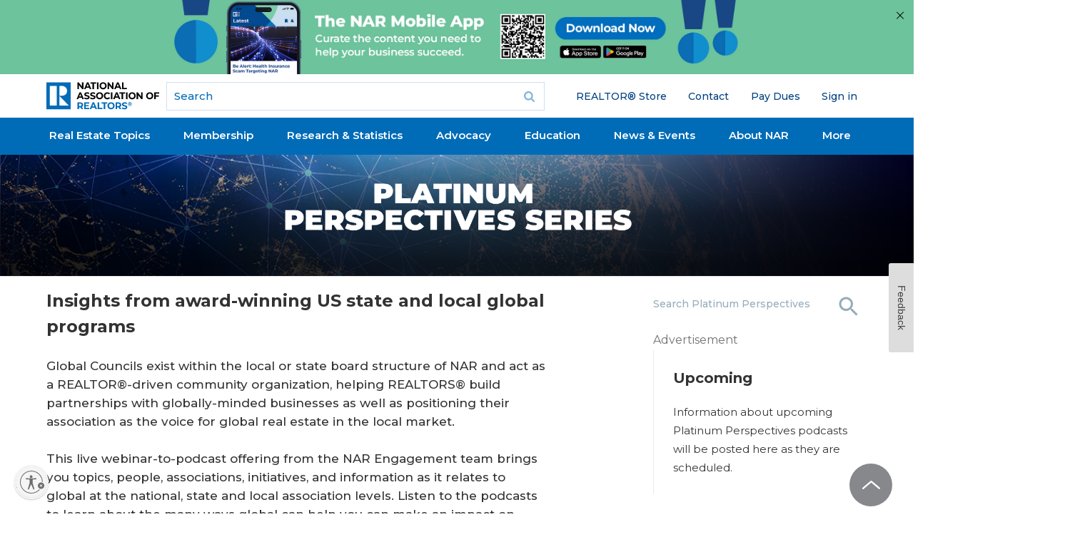

--- FILE ---
content_type: text/html; charset=utf-8
request_url: https://www.google.com/recaptcha/api2/aframe
body_size: 183
content:
<!DOCTYPE HTML><html><head><meta http-equiv="content-type" content="text/html; charset=UTF-8"></head><body><script nonce="pSJ9SSoCtYKn3sRljh0Iug">/** Anti-fraud and anti-abuse applications only. See google.com/recaptcha */ try{var clients={'sodar':'https://pagead2.googlesyndication.com/pagead/sodar?'};window.addEventListener("message",function(a){try{if(a.source===window.parent){var b=JSON.parse(a.data);var c=clients[b['id']];if(c){var d=document.createElement('img');d.src=c+b['params']+'&rc='+(localStorage.getItem("rc::a")?sessionStorage.getItem("rc::b"):"");window.document.body.appendChild(d);sessionStorage.setItem("rc::e",parseInt(sessionStorage.getItem("rc::e")||0)+1);localStorage.setItem("rc::h",'1769914344727');}}}catch(b){}});window.parent.postMessage("_grecaptcha_ready", "*");}catch(b){}</script></body></html>

--- FILE ---
content_type: application/javascript; charset=utf-8
request_url: https://visitor-service-us-east-1.tealiumiq.com/nar/main/019c171d95ba0014fc0a22fb783c0009f003c097007e8?callback=utag.ut%5B%22writevamain%22%5D&rnd=1769914341654
body_size: 507
content:
utag.ut["writevamain"]({"metrics":{"22":1.0,"6177":120,"6221":31.0,"5440":1.0,"5770":0,"6223":61,"6157":60,"15":1.0,"28":1.0,"29":1.0,"6215":25.0,"6217":30.0,"5735":0,"6219":55,"21":1.0},"dates":{"23":1769914341223,"21268029":1769914341223,"5444":1769914341223,"audience_nar_main_130_count_ts":1769914341249,"audience_nar_main_125_count_ts":1769914341249},"properties":{"6253":"019c171d95ba0014fc0a22fb783c0009f003c097007e8","17":"https://www.nar.realtor/platinum-perspectives","profile":"main","21268032":"https://www.nar.realtor/platinum-perspectives","7759":"www.nar.realtor","account":"nar"},"flags":{"7254":false,"5661":true,"5454":false,"5446":true,"6019":false,"21269335":false},"metric_sets":{"21268033":{"https://www．nar．realtor/platinum-perspectives":1}},"current_visit":{"metrics":{"12":0.0,"6147":12,"7":1.0,"80":0.0},"dates":{"11":1769914341223,"6143":1769914341223,"10":1769914341223},"properties":{"44":"Chrome","45":"Mac OS X","46":"Mac desktop","47":"browser","48":"Chrome","5":"https://www.nar.realtor/platinum-perspectives","21269760":"sresex"},"flags":{"14":true,"7158":true,"21269629":false,"5434":false,"6924":false,"7160":false},"property_sets":{"49":["Chrome"],"50":["Mac OS X"],"51":["Mac desktop"],"52":["browser"],"53":["Chrome"]}},"badges":{"21268031":true,"21269661":true,"21268025":true},"audiences":{"nar_main_130":"Store.R NEVER visited - Anonymous","nar_main_125":"Store.R NEVER visited - everyone"}});

--- FILE ---
content_type: application/javascript; charset=utf-8
request_url: https://count.personyze.com/stat-track-log-visit.js.php?fr=294&te=0&sr=7482&ld=0&ur=https%3A%2F%2Fwww.nar.realtor%2Fplatinum-perspectives%3Frandom%3D1845436&rf=&id=-1157133502&si=1769914340&ss=1769914339&nw=2&st=1&ls=1769914339&rs=0&sy=&bh=488&hs=0&dg=&ps=&ev=2_6735473_2_1_7%264_6735473_-2_0_3%2F3%264_e6735473_-39_0_%5B%7B%22nar_main_125%22%3A1%2C%22nar_main_130%22%3A1%7D%2C%7B%2221268025%22%3A1%2C%2221268031%22%3A1%2C%2221269661%22%3A1%7D%5D&hu=&ao=&pr=&tm=1769914343&pl=Linux%20x86_64&sc=1280x720x24&th=-692948293&ck=y&aj=y&jv=n&fl=-1&sl=-1&mp=-1&cn=y&vl=-1&qt=-1
body_size: 70
content:
(function(_S_T) { if (_S_T) {_S_T.log_visit(294, 6735473, {}, 1, null, [], null, [], [], '488', [], [], null, 1769914340, 0, {}, 488, "", null);}})(window._S_T || window.parent && parent._S_T)

--- FILE ---
content_type: application/javascript; charset=utf-8
request_url: https://count.personyze.com/stat-track-log-visit.js.php?fr=294&te=0&sr=7482&ld=1&ur=https%3A%2F%2Fwww.nar.realtor%2Fplatinum-perspectives%3Frandom%3D1845436&rf=&id=-1157133502&si=0&ss=1769914339&nw=3&st=1&ls=1769914339&rs=0&sy=&bh=&hs=0&dg=&ps=1769914339&ev=&hu=&ao=&pr=&tm=1769914339&pl=Linux%20x86_64&sc=1280x720x24&th=-692948293&ck=y&aj=y&jv=n&fl=-1&sl=-1&mp=-1&cn=y&vl=-1&qt=-1
body_size: 243
content:
(function(_S_T) { if (_S_T) {_S_T.log_visit(294, 6735473, {"srch_word":"","ref_type":"direct","country_code":"US","country":"United States","region":"OH","city":"Columbus","latitude":39.962501525878906,"longitude":-83.006103515625,"ip":"3.16.148.30","1_vid":6735473,"1_ref_type":"direct","timezone":0,"current_city":"Columbus","current_state":"OH","current_country":"United States"}, 1, null, [[6735473,7]], null, [], [], '488', [], [], null, 1769914340, 0, {}, 488, "", "");}})(window._S_T || window.parent && parent._S_T)